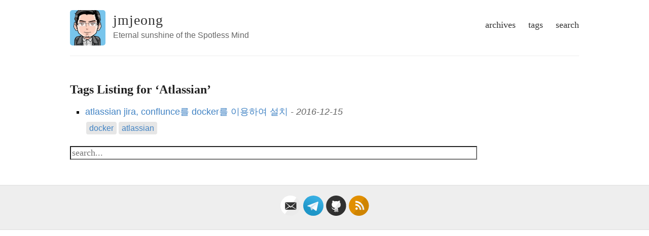

--- FILE ---
content_type: text/html; charset=utf-8
request_url: http://jmjeong.com/search/?tags=atlassian
body_size: 2205
content:
<!DOCTYPE html>
<html>
  <head>
    <meta charset="utf-8" />
    <meta http-equiv='X-UA-Compatible' content='IE=edge'>
    <meta name='viewport' content='width=device-width, initial-scale=1.0, maximum-scale=1.0'>

    <title>jmjeong</title>

        <meta charset="utf-8" />
    <meta content='text/html; charset=utf-8' http-equiv='Content-Type'>
    <meta http-equiv='X-UA-Compatible' content='IE=edge'>
    <meta name='viewport' content='width=device-width, initial-scale=1.0, maximum-scale=1.0'>

    
    <meta name="description" content="Eternal sunshine of the Spotless Mind">
    <meta property="og:description" content="Eternal sunshine of the Spotless Mind" />
    
    <meta name="author" content="jmjeong" />

    

    <!--[if lt IE 9]>
      <script src="http://html5shiv.googlecode.com/svn/trunk/html5.js"></script>
    <![endif]-->
    <link rel="stylesheet" type="text/css" href="/style.css" />
    <link rel="alternate" type="application/rss+xml" title="jmjeong - Eternal sunshine of the Spotless Mind" href="/feed.xml" />

    <!-- Created with Jekyll Now - http://github.com/barryclark/jekyll-now -->
  <script type="text/javascript" src="/assets/js/jquery-1.11.1.min.js"></script>
  <script type="text/javascript" src="/assets/js/bigfoot.min.js"></script>
  <script type="text/javascript">
    var bigfoot = $.bigfoot(
      {
          actionOriginalFN: "ignore",
          positionContent: "true",
          allowMultipleFN: "true",
          activateOnHover: "true", 
          deleteOnUnhover: "true"
      }
      );
  </script>
  <!- mathjax -->
  <script type="text/x-mathjax-config">MathJax.Hub.Config({tex2jax: {inlineMath:[['$','$']]}});</script>
  <script type="text/javascript" src="http://cdn.mathjax.org/mathjax/latest/MathJax.js?config=TeX-AMS-MML_HTMLorMML"></script>
  <!-- tag, category search -->
  <script defer src="/assets/js/alexpearce.js"></script>
  <!-- Open external links in new tab -->
  <script type="text/javascript" src="/assets/js/com.alybadawy.external_links.js"></script>

  </head>

  <body>
    <div class="wrapper-masthead">
      <div class="container">
        <header class="masthead clearfix">
          <a href="/" class="site-avatar"><img src="/images/bio-photo.png" /></a>

          <div class="site-info">
            <h1 class="site-name"><a href="/">jmjeong</a></h1>
            <p class="site-description">Eternal sunshine of the Spotless Mind</p>
          </div>

          <nav>
            <a href="/archive">archives</a>
            <a href="/tags">tags</a>
            <a href="/search">search</a>
          </nav>
        </header>
      </div>
    </div>

    <div id="main" role="main" class="container">
      <div id="results">
  <h2><!-- `key` listing for `value` --></h2>

  <ul class="results">
    <!-- results lists -->
  </ul>
</div>

<!— Html Elements for Search -->
<div id="search-container">
<input type="text" id="search-input" placeholder="search...">
<ul id="results-container"></ul>
</div>

<!-- Script pointing to jekyll-search.js -->
<script src="/assets/js/jekyll-search.js" type="text/javascript"></script>


<script type="text/javascript">
      SimpleJekyllSearch({
        searchInput: document.getElementById('search-input'),
        resultsContainer: document.getElementById('results-container'),
        json: '/search2.json',
        searchResultTemplate: '<li><a href="{url}" title="{desc}">{title}</a></li>',
        noResultsText: 'No results found',
        limit: 10,
        fuzzy: false,
        exclude: ['404']
      })
</script>

    </div>

    <div class="wrapper-footer">
      <div class="container">
        <footer class="footer">
          
<a href="/cdn-cgi/l/email-protection#43292e29262c2d2403242e222a2f6d202c2e"><i class="svg-icon email"></i></a>
<a href="https://telegram.me/jmjeong"><i class="svg-icon telegram"></i></a>


<a href="https://github.com/jmjeong"><i class="svg-icon github"></i></a>



<a href="/feed.xml"><i class="svg-icon rss"></i></a>




        </footer>
      </div>
    </div>

    
	<!-- Google Analytics -->
	<script data-cfasync="false" src="/cdn-cgi/scripts/5c5dd728/cloudflare-static/email-decode.min.js"></script><script>
		(function(i,s,o,g,r,a,m){i['GoogleAnalyticsObject']=r;i[r]=i[r]||function(){
		(i[r].q=i[r].q||[]).push(arguments)},i[r].l=1*new Date();a=s.createElement(o),
		m=s.getElementsByTagName(o)[0];a.async=1;a.src=g;m.parentNode.insertBefore(a,m)
		})(window,document,'script','//www.google-analytics.com/analytics.js','ga');

		ga('create', 'UA-998709-1', 'auto');
		ga('send', 'pageview', {
		  'page': '/search/',
		  'title': ''
		});
	</script>
	<!-- End Google Analytics -->


  <script defer src="https://static.cloudflareinsights.com/beacon.min.js/vcd15cbe7772f49c399c6a5babf22c1241717689176015" integrity="sha512-ZpsOmlRQV6y907TI0dKBHq9Md29nnaEIPlkf84rnaERnq6zvWvPUqr2ft8M1aS28oN72PdrCzSjY4U6VaAw1EQ==" data-cf-beacon='{"version":"2024.11.0","token":"b95ff050f81243148c06cf7a05656f83","r":1,"server_timing":{"name":{"cfCacheStatus":true,"cfEdge":true,"cfExtPri":true,"cfL4":true,"cfOrigin":true,"cfSpeedBrain":true},"location_startswith":null}}' crossorigin="anonymous"></script>
</body>
</html>


--- FILE ---
content_type: application/javascript; charset=utf-8
request_url: http://jmjeong.com/assets/js/jekyll-search.js
body_size: 8281
content:
(function e(t,n,r){function s(o,u){if(!n[o]){if(!t[o]){var a=typeof require=="function"&&require;if(!u&&a)return a(o,!0);if(i)return i(o,!0);throw new Error("Cannot find module '"+o+"'")}var f=n[o]={exports:{}};t[o][0].call(f.exports,function(e){var n=t[o][1][e];return s(n?n:e)},f,f.exports,e,t,n,r)}return n[o].exports}var i=typeof require=="function"&&require;for(var o=0;o<r.length;o++)s(r[o]);return s})({1:[function(require,module,exports){
'use strict';

function fuzzysearch (needle, haystack) {
  var tlen = haystack.length;
  var qlen = needle.length;
  if (qlen > tlen) {
    return false;
  }
  if (qlen === tlen) {
    return needle === haystack;
  }
  outer: for (var i = 0, j = 0; i < qlen; i++) {
    var nch = needle.charCodeAt(i);
    while (j < tlen) {
      if (haystack.charCodeAt(j++) === nch) {
        continue outer;
      }
    }
    return false;
  }
  return true;
}

module.exports = fuzzysearch;

},{}],2:[function(require,module,exports){
'use strict'
module.exports = {
  load: load
}

function load(location,callback){
  var xhr = getXHR()
  xhr.open('GET', location, true)
  xhr.onreadystatechange = createStateChangeListener(xhr, callback)
  xhr.send()
}

function createStateChangeListener(xhr, callback){
  return function(){
    if ( xhr.readyState===4 && xhr.status===200 ){
      try{
        callback(null, JSON.parse(xhr.responseText) )
      }catch(err){
        callback(err, null)
      }
    }
  }
}

function getXHR(){
  return (window.XMLHttpRequest) ? new XMLHttpRequest() : new ActiveXObject('Microsoft.XMLHTTP')
}

},{}],3:[function(require,module,exports){
'use strict'
module.exports = function OptionsValidator(params){
  if( !validateParams(params) ){
    throw new Error('-- OptionsValidator: required options missing')
  }
  if( !(this instanceof OptionsValidator) ){
    return new OptionsValidator(params)
  }

  var requiredOptions = params.required

  this.getRequiredOptions = function(){
    return requiredOptions
  }

  this.validate = function(parameters){
    var errors = []
    requiredOptions.forEach(function(requiredOptionName){
      if( parameters[requiredOptionName] === undefined ){
        errors.push(requiredOptionName)
      }
    })
    return errors
  }

  function validateParams(params){
    if( !params ) {
      return false
    }
    return params.required !== undefined && params.required instanceof Array
  }
}
},{}],4:[function(require,module,exports){
'use strict'
module.exports = {
  put:put,
  clear: clear,
  get: get,
  search: search,
  setOptions: setOptions
}

var FuzzySearchStrategy = require('./SearchStrategies/FuzzySearchStrategy')
var LiteralSearchStrategy = require('./SearchStrategies/LiteralSearchStrategy')

var data = []
var opt = {}
opt.fuzzy = false
opt.limit = 10
opt.searchStrategy = opt.fuzzy ? FuzzySearchStrategy : LiteralSearchStrategy


function put(data){
  if( isObject(data) ){
    return addObject(data)
  }
  if( isArray(data) ){
    return addArray(data)
  }
  return undefined
}
function clear(){
  data.length = 0
  return data
}

function get(){
  return data
}


function isObject(obj){ return !!obj && Object.prototype.toString.call(obj) === '[object Object]' }
function isArray(obj){ return !!obj && Object.prototype.toString.call(obj) === '[object Array]' }

function addObject(_data){
  data.push(_data)
  return data
}

function addArray(_data){
  var added = []
  for (var i = 0; i < _data.length; i++){
    if( isObject(_data[i]) ){
      added.push(addObject(_data[i]))
    }
  }
  return added
}



function search(crit){
  if( !crit ){
    return []
  }
  return findMatches(data,crit,opt.searchStrategy,opt)
}

function setOptions(_opt){
  opt = _opt || {}

  opt.fuzzy = _opt.fuzzy || false
  opt.limit = _opt.limit || 10
  opt.searchStrategy = _opt.fuzzy ? FuzzySearchStrategy : LiteralSearchStrategy
}

function findMatches(data,crit,strategy,opt){
  var matches = []
  for(var i = 0; i < data.length && matches.length < opt.limit; i++) {
    var match = findMatchesInObject(data[i],crit,strategy,opt)
    if( match ){
      matches.push(match)
    }
  }
  return matches
}

function findMatchesInObject(obj,crit,strategy,opt){
  for(var key in obj) {
    if( !isExcluded(obj[key], opt.exclude) && strategy.matches(obj[key], crit) ){
      return obj
    }
  }
}

function isExcluded(term, excludedTerms){
  var excluded = false
  excludedTerms = excludedTerms || []
  for (var i = 0; i<excludedTerms.length; i++) {
    var excludedTerm = excludedTerms[i]
    if( !excluded && new RegExp(term).test(excludedTerm) ){
      excluded = true
    }
  }
  return excluded
}

},{"./SearchStrategies/FuzzySearchStrategy":5,"./SearchStrategies/LiteralSearchStrategy":6}],5:[function(require,module,exports){
'use strict'
var fuzzysearch = require('fuzzysearch')

module.exports = new FuzzySearchStrategy()

function FuzzySearchStrategy(){
  this.matches = function(string, crit){
    return fuzzysearch(crit, string)
  }
}

},{"fuzzysearch":1}],6:[function(require,module,exports){
'use strict'
module.exports = new LiteralSearchStrategy()

function LiteralSearchStrategy(){
  this.matches = function(string,crit){
    if( typeof string !== 'string' ){
      return false
    }
    string = string.trim()
    return string.toLowerCase().indexOf(crit.toLowerCase()) >= 0
  }
}

},{}],7:[function(require,module,exports){
'use strict'
module.exports = {
  compile: compile,
  setOptions: setOptions
}

var options = {}
options.pattern = /\{(.*?)\}/g
options.template = ''
options.middleware = function(){}

function setOptions(_options){
  options.pattern = _options.pattern || options.pattern
  options.template = _options.template || options.template
  if( typeof _options.middleware === 'function' ){
    options.middleware = _options.middleware
  }
}

function compile(data){
  return options.template.replace(options.pattern, function(match, prop) {
    var value = options.middleware(prop, data[prop], options.template)
    if( value !== undefined ){
      return value
    }
    return data[prop] || match
  })
}

},{}],8:[function(require,module,exports){
;(function(window, document, undefined){
  'use strict'

  var options = {
    searchInput: null,
    resultsContainer: null,
    json: [],
    searchResultTemplate: '<li><a href="{url}" title="{desc}">{title}</a></li>',
    templateMiddleware: function(){},
    noResultsText: 'No results found',
    limit: 10,
    fuzzy: false,
    exclude: []
  }

  var requiredOptions = ['searchInput','resultsContainer','json']

  var templater = require('./Templater')
  var repository = require('./Repository')
  var jsonLoader = require('./JSONLoader')
  var optionsValidator = require('./OptionsValidator')({
    required: requiredOptions
  })
  var utils = require('./utils')

  /*
    Public API
  */
  window.SimpleJekyllSearch = function SimpleJekyllSearch(_options){
    var errors = optionsValidator.validate(_options)
    if( errors.length > 0 ){
      throwError('You must specify the following required options: ' + requiredOptions)
    }

    options = utils.merge(options, _options)

    templater.setOptions({
      template: options.searchResultTemplate,
      middleware: options.templateMiddleware,
    })

    repository.setOptions({
      fuzzy: options.fuzzy,
      limit: options.limit,
    })

    if( utils.isJSON(options.json) ){
      initWithJSON(options.json)
    }else{
      initWithURL(options.json)
    }
  }

  // for backwards compatibility
  window.SimpleJekyllSearch.init = window.SimpleJekyllSearch
  
  if (typeof window.SimpleJekyllSearchInit === 'function') {
    window.SimpleJekyllSearchInit.call(this, window.SimpleJekyllSearch);
  }

  function initWithJSON(json){
    repository.put(json)
    registerInput()
  }

  function initWithURL(url){
    jsonLoader.load(url, function(err,json){
      if( err ){
        throwError('failed to get JSON (' + url + ')')
      }
      initWithJSON(json)
    })
  }

  function emptyResultsContainer(){
    options.resultsContainer.innerHTML = ''
  }

  function appendToResultsContainer(text){
    options.resultsContainer.innerHTML += text
  }

  function registerInput(){
    options.searchInput.addEventListener('keyup', function(e){
      emptyResultsContainer();
      var key = e.which
      var query = e.target.value
      if( isWhitelistedKey(key) && isValidQuery(query) ) {
        render( repository.search(query) );
      }
    })
  }

  function render(results) {
    if( results.length === 0 ){
      return appendToResultsContainer(options.noResultsText)
    }
    for (var i = 0; i < results.length; i++) {
      appendToResultsContainer( templater.compile(results[i]) )
    }
  }

  function isValidQuery(query) {
    return query && query.length > 0
  }

  function isWhitelistedKey(key) {
    return [13,16,20,37,38,39,40,91].indexOf(key) === -1
  }

  function throwError(message){ throw new Error('SimpleJekyllSearch --- '+ message) }
})(window, document);

},{"./JSONLoader":2,"./OptionsValidator":3,"./Repository":4,"./Templater":7,"./utils":9}],9:[function(require,module,exports){
'use strict'
module.exports = {
  merge: merge,
  isJSON: isJSON,
}

function merge(defaultParams, mergeParams){
  var mergedOptions = {}
  for(var option in defaultParams){
    mergedOptions[option] = defaultParams[option]
    if( mergeParams[option] !== undefined ){
      mergedOptions[option] = mergeParams[option]
    }
  }
  return mergedOptions
}

function isJSON(json){
  try{
    if( json instanceof Object && JSON.parse(JSON.stringify(json)) ){
      return true
    }
    return false
  }catch(e){
    return false
  }
}

},{}]},{},[8])
//# sourceMappingURL=[data-uri]

--- FILE ---
content_type: text/plain
request_url: https://www.google-analytics.com/j/collect?v=1&_v=j102&a=1446111850&t=pageview&_s=1&dl=http%3A%2F%2Fjmjeong.com%2Fsearch%2F%3Ftags%3Datlassian&dp=%2Fsearch%2F&ul=en-us%40posix&dt=&sr=1280x720&vp=1280x720&_u=IEBAAEABAAAAACACI~&jid=1306484033&gjid=1113898163&cid=1342740158.1769221074&tid=UA-998709-1&_gid=857264941.1769221074&_r=1&_slc=1&z=2062867154
body_size: -283
content:
2,cG-986JHGD02H

--- FILE ---
content_type: application/javascript; charset=utf-8
request_url: http://jmjeong.com/assets/js/alexpearce.js
body_size: 1928
content:
// from https://github.com/alexpearce/alexpearce.github.com/blob/master/assets/js/alexpearce.js

// Capitalises a string
// Accepts:
//   str: string
// Returns:
//   string
var majusculeFirst = function(str) {
  var temp = str.charAt(0).toUpperCase();
  for (var i = 1; i < str.length; i++) {
    temp += str.charAt(i).toLowerCase();
  }
  return temp;
}

// Retrieves the value of a GET parameter with a given key
// Accepts:
//   param: string
// Returns:
//   string or null
var getParam = function(param) {
  var queryString = window.location.search.substring(1),
      queries = queryString.split("&");
  for (var i in queries) {
    var pair = queries[i].split("=");
    if (pair[0] == param) {
      return pair[1];
    }
  }
  return null;
};

// Filters posts with the condition `post['property'] == value`
// Accepts:
//   posts - array of post objects and a string
//   property - string of post object property to compare
//   value - filter value of property
// Returns:
//  array of post objects
var filterPostsByPropertyValue = function(posts, property, value) {
  var filteredPosts = [];
  // The last element is a null terminator
  posts.pop();
  for (var i in posts) {
    var post = posts[i],
        prop = post[property];
    
    // Last element of tags is null
    post.tags.pop();
    
    // The property could be a string, such as a post's category,
    // or an array, such as a post's tags
    if (prop.constructor == String) {
      if (prop.toLowerCase() == value.toLowerCase()) {
        filteredPosts.push(post);
      }
    } else if (prop.constructor == Array) {
      for (var j in prop) {
        if (prop[j].toLowerCase() == value.toLowerCase()) {
          filteredPosts.push(post);
        }
      }
    }
  }
  
  return filteredPosts;
};

// Formats search results and appends them to the DOM
// Accepts:
//   property: string of object type we're displaying
//   value: string of name of object we're displaying
//   posts: array of post objects
// Returns: nothing
var layoutResultsPage = function(property, value, posts) {
  // Make sure we're on the search results page
  var $container = $('#results');
  if ($container.length == 0) return;
  
  // Update the header
  var str = majusculeFirst(property) + " Listing for ‘" + majusculeFirst(value) + '’';
  $container.find('h2').text(str);
  
  // Loop through each post to format it
  for (var i in posts) {
    // Create an unordered list of the post's tags
    var tagsList = '<ul class="tags cf">',
        post     = posts[i],
        tags     = post.tags;
        
    for (var j in tags) {
      tagsList += '<li><a href="/search/?tags=' + tags[j] + '">' + tags[j].toLowerCase() + '</a></li>';
    }
    tagsList += '</ul>';
    
    $container.find('ul.results').append(
      '<li>'
        // Page anchor
        + '<a href="' + post.href + '">'
        + posts[i].title
        + '</a>'
        // Post date
        + ' <span class="date">- '
        + posts[i].date.year + '-' + posts[i].date.month + '-' + posts[i].date.day
        + '</span>'
        // Tags
        + tagsList
        + '</li>'
    );
  }
}

// Formats the search results page for no results
// Accepts:
//   property: string of object type we're displaying
//   value: string of name of object we're displaying
// Returns: nothing
var noResultsPage = function(property, value) {
  // Make sure we're on the search results page
  var $container = $('#results');
  if ($container.length == 0) return;
  
  $container.find('h2').text('No Results Found.').after('<p class="nadda"></p>');
  
  var txt = "We couldn't find anything associated with '" + value + "' here.";
  $container.find('p.nadda').text(txt);
};

// Replaces ERB-style tags with Liquid ones as we can't escape them in posts
// Accepts:
//   elements: jQuery elements in which to replace tags
// Returns: nothing
var replaceERBTags = function(elements) {  
  elements.each(function() {
    // Only for text blocks at the moment as we'll strip highlighting otherwise
    var $this = $(this),
        txt   = $this.html();
    
    // Replace <%=  %>with {{ }}
    txt = txt.replace(new RegExp("&lt;%=(.+?)%&gt;", "g"), "{{$1}}");
    // Replace <% %> with {% %}
    txt = txt.replace(new RegExp("&lt;%(.+?)%&gt;", "g"), "{%$1%}");
    
    $this.html(txt);
  });
};

$(function() {
  var map = {
    'category' : getParam('category'),
    'tags'     : getParam('tags'),
    'search'   : getParam('search')
  };

  $.each(map, function(type, value) {
    if (value !== null) {
      
      // vjava114 한글검색을 위해 추가함
		  value = decodeURIComponent(value);
		  
      $.getJSON('/search.json', function(data) {
        posts = filterPostsByPropertyValue(data, type, value);
        if (posts.length === 0) {
          noResultsPage(type, value);
        } else {
          layoutResultsPage(type, value, posts);
        }
      });
    }
  });
  
  // Replace ERB-style Liquid tags in highlighted code blocks...
  replaceERBTags($('div.highlight').find('code.text'));
  // ... and in inline code
  replaceERBTags($('p code'));
});
